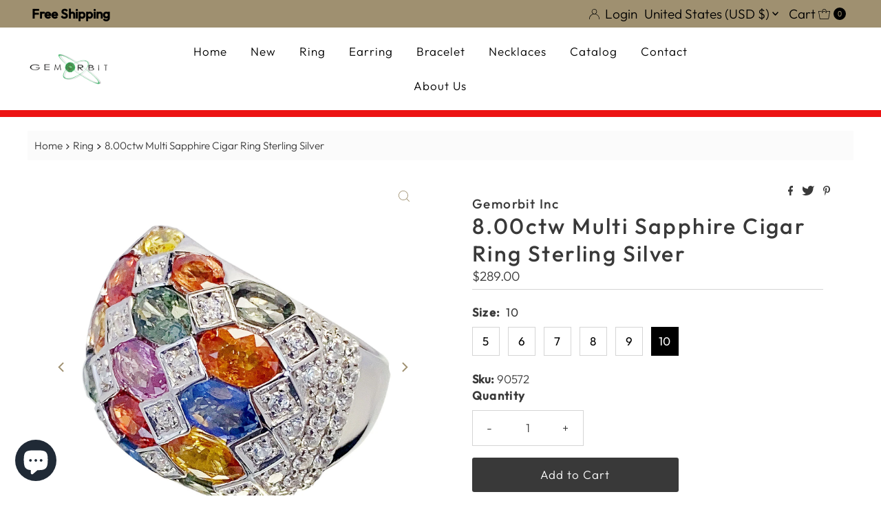

--- FILE ---
content_type: text/css
request_url: https://gemorbit.com/cdn/shop/t/3/assets/component-header-disclosures.css?v=7118465535610798511667249240
body_size: -90
content:
.announcement-bar__wrapper noscript .selectors-form__select{position:relative;white-space:nowrap;color:var(--announcement-text);border:1px solid var(--announcement-text);border-right:0;border-radius:3px 0 0 3px/3px 0px 0px 3px;background-color:var(--announcement-background);margin:0}.cart-links__wrapper{display:flex;flex-wrap:wrap;justify-content:flex-end;align-items:center}.announcement-bar__wrapper noscript form{margin-bottom:0}.announcement-bar__wrapper noscript .localization-selector{margin-bottom:0;font-size:var(--announcement-text-size, 14px)!important}.announcement-bar__wrapper noscript .selectors-form__select select{padding-right:30px!important;padding-left:10px!important;margin-bottom:0;max-width:150px;height:30px;line-height:30px!important}.announcement-bar__wrapper noscript .selectors-form__select svg{position:absolute;top:50%;transform:translateY(-50%);right:10px;pointer-events:none;fill:var(--announcement-text)}.announcement-bar__wrapper noscript .localization-form__noscript-btn{border:1px solid var(--announcement-text);border-radius:0 3px 3px 0/0px 3px 3px 0;margin-bottom:0;line-height:30px!important}.announcement-bar__wrapper .disclosure{position:relative}.announcement-bar__wrapper .disclosure__toggle{background:transparent;white-space:nowrap;color:var(--announcement-text);margin:0;padding:0!important;display:inline-block;text-transform:capitalize;border-radius:unset!important;line-height:unset!important;letter-spacing:unset}.announcement-bar__wrapper .selectors-form{margin-bottom:0!important}.announcement-bar__wrapper form#localization_form{margin:0}.announcement-bar__wrapper .disclosure-list{background-color:var(--announcement-background);border:1px solid var(--announcement-background);top:115%;left:-30px;padding:11px 0;position:absolute;display:none;min-height:92px;max-height:300px;overflow-y:auto;z-index:11;line-height:20px;text-align:left;list-style:none}.announcement-bar__wrapper .disclosure-list--visible{display:block}.announcement-bar__wrapper .disclosure-list__item{border-bottom:1px solid transparent;white-space:nowrap;padding:5px 45px 4px 15px!important;text-align:left}.announcement-bar__wrapper .disclosure-list__item:active{background-color:#80808033}.announcement-bar__wrapper .disclosure-list__option{color:var(--announcement-text);border-bottom:1px solid transparent;text-transform:capitalize}.announcement-bar__wrapper .disclosure-list__option:focus,.announcement-bar__wrapper .disclosure-list__option:hover{border-bottom:1px solid var(--announcement-text);color:var(--announcement-text)}.announcement-bar__wrapper .disclosure-list__item--current .disclosure-list__option{border-bottom:1px solid var(--announcement-text);font-weight:700}.announcement-bar__cart-links-container .cart__link{color:var(--announcement-text)}.selectors-form{display:-webkit-flex;display:-ms-flexbox;display:flex;width:100%;justify-content:center;flex-wrap:wrap;margin-bottom:10px}@media (min-width: 980px){.selectors-form{flex-wrap:nowrap}}.selectors-form__item{margin:0 5px}@media (min-width: 980px){.selectors-form__item{padding-bottom:0}.selectors-form__item{margin:0 5px 0 0}}
/*# sourceMappingURL=/cdn/shop/t/3/assets/component-header-disclosures.css.map?v=7118465535610798511667249240 */
